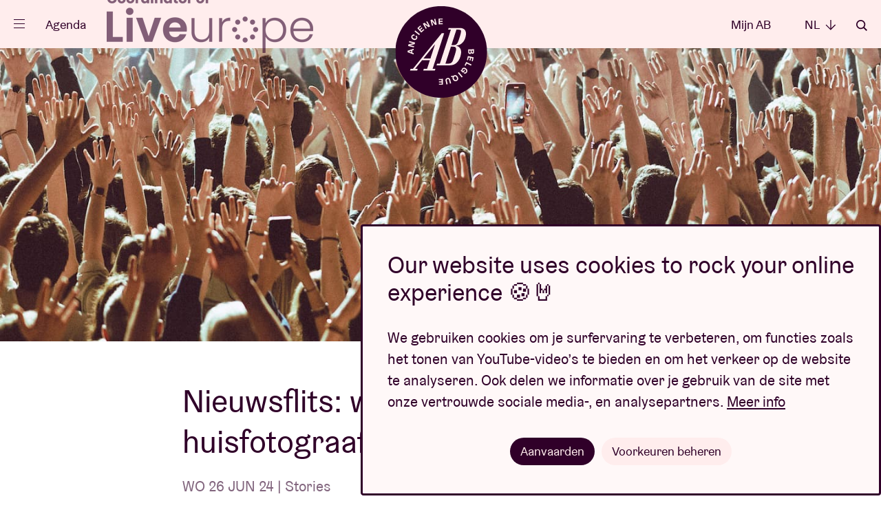

--- FILE ---
content_type: text/html; charset=UTF-8
request_url: https://www.abconcerts.be/nl/nieuws/nieuwsflits-word-jij-de-nieuwe-huisfotograaf-van-ab/a1eQw00000184vVIAQ
body_size: 3626
content:
<!doctype html>
<html lang="nl" data-scroll="0"
       class="-fixed"       lang="nl">

<head prefix="og: http://ogp.me/ns# fb: http://ogp.me/ns#" >
    <meta charset="utf-8">

    
    <script nonce="7FNI5D2mj3TZFPO5ycVaeA==">
        // Define dataLayer and the gtag function.
        window.dataLayer = window.dataLayer || [];
        function gtag(){dataLayer.push(arguments);}

        gtag('consent', 'default', {
            'analytics_storage': 'denied',
            'ad_storage': 'denied',
            'ad_user_data': 'denied',
            'ad_personalization': 'denied',
        });

                (function(w,d,s,l,i){w[l]=w[l]||[];w[l].push({'gtm.start':
                new Date().getTime(),event:'gtm.js'});var f=d.getElementsByTagName(s)[0],
            j=d.createElement(s),dl=l!='dataLayer'?'&l='+l:'';j.async=true;j.src=
            'https://www.googletagmanager.com/gtm.js?id='+i+dl;var n=d.querySelector('[nonce]');
            n&&j.setAttribute('nonce',n.nonce||n.getAttribute('nonce'));f.parentNode.insertBefore(j,f);
        })(window,document,'script','dataLayer','GTM-WHBL3G');
    </script>

    <meta name="description" content="">
    <meta name="keywords"    content="">

        
        <meta content="origin-when-cross-origin" name="referrer">

        <meta name="viewport" content="width=device-width, initial-scale=1.0">

                        
    <title>Nieuwsflits: word jij de nieuwe huisfotograaf van AB? - AB</title>
        <meta property="og:image" content="https://d12xfkzf9kx8ij.cloudfront.net/a0KQw000007T0LZMA0_1240x720.jpg" />
<meta property="og:title" content="Nieuwsflits: word jij de nieuwe huisfotograaf van AB?" />
<meta property="og:url" content="https://www.abconcerts.be/nl/nieuws/nieuwsflits-word-jij-de-nieuwe-huisfotograaf-van-ab/a1eQw00000184vVIAQ" />
<meta property="og:type" content="article" />
<meta property="article:modified_time" content="2024-08-08T15:22:05+02:00" />

        <link rel="canonical" href="https://www.abconcerts.be/nl/nieuws/nieuwsflits-word-jij-de-nieuwe-huisfotograaf-van-ab/a1eQw00000184vVIAQ"/>

        <link rel="alternate" href="https://www.abconcerts.be/en/news/newsflash-will-you-be-abs-new-in-house-photographer/a1eQw00000184vVIAQ" hreflang="en"/>
<link rel="alternate" href="https://www.abconcerts.be/fr/actualites/flash-info-serez-vous-le-la-ou-iel-nouveaunouvelle-photographe-de-lab/a1eQw00000184vVIAQ" hreflang="fr"/>
<link rel="alternate" href="https://www.abconcerts.be/nl/nieuws/nieuwsflits-word-jij-de-nieuwe-huisfotograaf-van-ab/a1eQw00000184vVIAQ" hreflang="nl"/>
    <link rel="apple-touch-icon" sizes="180x180" href="/assets/website/components/favicons/apple-touch-icon.568e9e97.png">
    <link rel="icon" type="image/png" sizes="32x32" href="/assets/website/components/favicons/favicon-32x32.70b17241.png">
    <link rel="icon" type="image/png" sizes="16x16" href="/assets/website/components/favicons/favicon-16x16.4d8aaf8d.png">
    <link rel="manifest" href="/assets/website/components/favicons/site.webmanifest">
    <link rel="mask-icon" href="/assets/website/components/favicons/safari-pinned-tab.e900c275.svg" color="#300029">
    <meta name="msapplication-TileColor" content="#300029">
    <meta name="theme-color" content="#300029">

        <meta name="theme-color" content="#300029">

        <link href="/assets/website/main.0d855d0b.css" rel="stylesheet" media="all">
    <link href="/assets/website/print.a7d840bd.css" rel="stylesheet" media="print">

    </head>
<body class="body ">
        <noscript>
        <div class="no-script"><strong>Schakel javascript in om deze website optimaal te gebruiken.</strong></div>
        <iframe src="https://www.googletagmanager.com/ns.html?id=GTM-WHBL3G" height="0" width="0" class="h-hidden"></iframe>
    </noscript>

        <p class="browser-update">Your browser is <strong>outdated</strong>. <a href="http://browsehappy.com/">Upgrade your browser</a> for better user experience and security</p>

                
    
            <div class="page-nav">
    <div class="site-container">
    <div class="page-nav__header">
        <button type="button" class="page-nav__close icon -cross" data-page-nav-toggle>Sluiten</button>

        <div class="page-nav__language__container">
            <ul class="page-nav__language">
                <li class="-active"><a class="page-nav__language__item" href="#">nl <em
                                class="icon -arrow-down"></em></a></li>

                                    <li class="-hidden"><a
                                class="page-nav__language__item" href="https://www.abconcerts.be/nl/nieuws/nieuwsflits-word-jij-de-nieuwe-huisfotograaf-van-ab/a1eQw00000184vVIAQ">NL <em
                                    class="icon -arrow-down"></em></a></li>
                                    <li ><a
                                class="page-nav__language__item" href="https://www.abconcerts.be/fr/actualites/flash-info-serez-vous-le-la-ou-iel-nouveaunouvelle-photographe-de-lab/a1eQw00000184vVIAQ">FR <em
                                    class="icon -arrow-down"></em></a></li>
                                    <li ><a
                                class="page-nav__language__item" href="https://www.abconcerts.be/en/news/newsflash-will-you-be-abs-new-in-house-photographer/a1eQw00000184vVIAQ">EN <em
                                    class="icon -arrow-down"></em></a></li>
                            </ul>
        </div>

        <a href="/nl/zoeken" class="page-nav__search icon -search">Zoeken</a>
    </div>

    <div class="page-nav__center">
        <ul class="page__nav-list">
                            <li><a class="page__nav-item" href="/nl/agenda">Agenda</a></li>
                            <li><a class="page__nav-item" href="https://www.abconcerts.be/nl/onze-projecten">Projecten</a></li>
                            <li><a class="page__nav-item" href="/nl/nieuws">Nieuws</a></li>
                            <li><a class="page__nav-item" href="https://www.abconcerts.be/nl/bezoekersinfo">Bezoekersinfo</a></li>
                            <li><a class="page__nav-item" href="https://www.abconcerts.be/nl/ab-loves-you">AB ❤ you</a></li>
                    </ul>

        <ul class="page__nav-list -sub">
                            <li><a class="page__nav-item" href="/nl/abtv">ABtv ▷</a></li>
                            <li><a class="page__nav-item" href="https://www.abconcerts.be/nl/pak-uit-met-een-ab-concertcheque">Concertcheque</a></li>
                            <li><a class="page__nav-item" href="https://www.abconcerts.be/nl/business">Business</a></li>
                            <li><a class="page__nav-item" href="https://www.abconcerts.be/nl/technische-productie">Technische productie</a></li>
                            <li><a class="page__nav-item" href="/nl/pers">Pers</a></li>
                            <li><a class="page__nav-item" href="https://www.abconcerts.be/nl/over-ab">Over AB</a></li>
                            <li><a class="page__nav-item" href="https://www.abconcerts.be/nl/contact">Contact</a></li>
                    </ul>
    </div>

    <div class="page-nav__footer">
        <div class="page-nav__socials">
                            <a class="page-nav__social-item icon -instagram" href="https://instagram.com/abconcerts">instagram</a>
                            <a class="page-nav__social-item icon -facebook" href="https://www.facebook.com/AncienneBelgiqueAB/">facebook</a>
                            <a class="page-nav__social-item icon -youtube" href="https://www.youtube.com/anciennebelgique?sub_confirmation=1">youtube</a>
                            <a class="page-nav__social-item icon -spotify" href="https://open.spotify.com/user/1127309941">spotify</a>
                            <a class="page-nav__social-item icon -tiktok" href="https://www.tiktok.com/@abconcerts">tiktok</a>
                    </div>

        <a href="https://www.abconcerts.be/nl/project/liveurope/a1I5J000000VT9UUAW" class="liveurope">
            <img src="/assets/website/components/partners/liveurope.3591794e.png" alt="liveurope" height="30" />
        </a>
    </div>
    </div>
</div>
    
            <form action="/nl/zoeken" method="get"
      class="page-search"
      data-component="pageSearch/page-search" autocomplete="off">
    <div class="site-container">
        <div class="site-container page-search__container" data-page-search-container>
            <span class="page-search__title">Wat zoek je?</span>
            <input type="search" name="q" class="form__field -page-search" placeholder="Zoekterm"
                   data-page-search-input data-autocomplete-uri="/nl/search/autocomplete" autocomplete="off"
                   >
            <button type="submit" class="page-search__button icon -arrow-right">Zoeken</button>
        </div>
        <button type="button" class="page-search__close icon -cross" data-page-search-toggle>Sluiten</button>
    </div>
</form>
    
                <header class="page-header -general">
    <div class="site-container">
        <a href="/nl/" class="logo page-header__logo -bg -general -general">
    <span class="logo__ab">Ancienne Belgique</span>
</a>

        <div class="page-header__left">
            <button class="menu-button" type="button" data-component="menuButton/menu-button" data-page-nav-toggle>
                <span class="menu-button__hamburger">
                    <span class="menu-button__hamburger-inner"></span>
                </span>
            </button>

            <a href="/nl/agenda" class="page-header__link -program">Agenda</a>

            <a href="https://www.abconcerts.be/nl/project/liveurope/a1I5J000000VT9UUAW" class="page-header__liveurope">
                <img src="/assets/website/components/partners/liveurope-purple.ac3b0681.png" alt="liveurope" height="30" />
            </a>
        </div>

        <div class="page-header__right">
                            <a href="/nl/mijn-ab/login" class="page-header__link"
                   data-component="myAB/login">Mijn AB</a>
            
            <ul class="dropdown -language">
                <li class="dropdown__trigger">
                    <span class="page-header__link">nl <em class="icon -arrow-down"></em></span>

                    <ul class="dropdown__panel">
                                                    <li class="-hidden"><a
                                        class="dropdown__link" href="https://www.abconcerts.be/nl/nieuws/nieuwsflits-word-jij-de-nieuwe-huisfotograaf-van-ab/a1eQw00000184vVIAQ">NL</a></li>
                                                    <li ><a
                                        class="dropdown__link" href="https://www.abconcerts.be/fr/actualites/flash-info-serez-vous-le-la-ou-iel-nouveaunouvelle-photographe-de-lab/a1eQw00000184vVIAQ">FR</a></li>
                                                    <li ><a
                                        class="dropdown__link" href="https://www.abconcerts.be/en/news/newsflash-will-you-be-abs-new-in-house-photographer/a1eQw00000184vVIAQ">EN</a></li>
                                            </ul>
                </li>
            </ul>

            <a href="/nl/zoeken" class="page-header__link icon -search"
               data-page-search-toggle>Zoeken</a>
        </div>
    </div>
</header>
    
    <main class="main ">
            <section class="page-detail__header">
        <picture class="page-detail__header__img" >
            <source
                srcset="https://d12xfkzf9kx8ij.cloudfront.net/a0KQw000007T0LZMA0_1440x480.jpg"
                media="(min-width: 568px)"
            />
            <img
                src="https://d12xfkzf9kx8ij.cloudfront.net/a0KQw000007T0LZMA0_700x700.jpg"
                alt="Nieuwsflits: word jij de nieuwe huisfotograaf van AB?"
            />
        </picture>
        <div class="site-container">
            <h1 class="page-detail__header__title">Nieuwsflits: word jij de nieuwe huisfotograaf van AB?</h1>
            <span class="page-detail__header__info">WO 26 JUN 24 | Stories</span>
        </div>
    </section>

    <section class="page-detail__content">
        <article class="page-detail__content__info" data-component="oembed/oembed" data-oembed-request-path="https://www.abconcerts.be/oembed">
                            <div class="row ">
                    <div class="row__sizer">
                        <div class="row__inner">
                            <div class="text ">
            <h3><em>“After my two wonderful years in AB, it’s time to pass the torch to the next young photographer eager to dive headfirst into the experience of capturing the special moments at Belgium’s finest venue. Trust me: this is a life-changing opportunity! </em></h3><p><em>We are searching for a passionate fresh talent beginning the journey in music photography, ready to channel the love for music into captures. You will receive guidance, support and unlimited access to AB’s events, alongside a creative space to develop your personal project, culminating in a final exhibition at the end of the season.” </em><strong>(Daria Miasoedova)</strong></p><p>Dus! Sta jij op scherp om in de voetsporen van Daria Miasoedova, Michelle Geerardyn, Francis Vanhee, Damon De Backer, Tina Herbots, Yaqine Hamzaoui, Karen Vandenberghe (e.a.) te treden?<br/> <br/>Stuur ons dan je motivatiemail met Google Drive link (naam_achternaam_ABhuisfotograaf en check zeker of deze link toegankelijk is voor iedereen) met 5 van je beste (concert)foto’s naar <a href="mailto:info@abconcerts.be" target="_blank">info@abconcerts.be </a>. Deadline is 21 juli. Je mag een antwoord verwachten tegen 30 augustus.<br/> <br/>All the luck!</p>
    </div>
                        </div>
                    </div>
                </div>
                            <div class="row ">
                    <div class="row__sizer">
                        <div class="row__inner">
                            
    <div data-component-observe>
        <template data-consent-loading data-consent-type="iframe" title="Om deze interactieve content te bekijken, moet je cookies aanvaarden. Klik hiervoor op deze boodschap.">
            <div class="video__container" data-component="video/video">
                <button class="video__cover">
                    <img src="https://img.youtube.com/vi/ITKW7fIRTeI/hqdefault.jpg" />
                    <em class="icon -abtv "></em>
                </button>
                <iframe class="video" src="https://www.youtube.com/embed/ITKW7fIRTeI" allow="autoplay"></iframe>
            </div>
        </template>
    </div>
                        </div>
                    </div>
                </div>
                    </article>
    </section>

    
            <section class="content-cards__container -full -purple">
            <div class="site-container splide -content-cards" data-component="contentCard/content-cards">
                <strong class="content-cards__title">Lees ook</strong>

                <div class="splide__arrows content-cards__arrows ">
                    <button class="splide__arrow splide__arrow--prev content-cards__arrow">
                        <em class="icon -arrow-left"></em>
                    </button>
                    <button class="splide__arrow splide__arrow--next content-cards__arrow">
                        <em class="icon -arrow-right"></em>
                    </button>
                </div>

                <div class="splide__track">
                    <ul class="content-card__list splide__list -overview">
                                                    <li class="splide__slide">
                                <a href="/nl/nieuws/foto-expo-after-midnight-tijdens-the-sound-of-the-belgian-underground/a1eQw000004yZ73IAE" class="content-card" title="Foto expo ‘After Midnight’  tijdens The Sound Of The Belgian Underground">
    <div class="content-card__media">
        <div class="content-card__img">
                            <img src="https://d12xfkzf9kx8ij.cloudfront.net/a0KQw00000KiXhVMAV_1240x720.jpg" alt="Foto expo ‘After Midnight’  tijdens The Sound Of The Belgian Underground" />
            
            
                    </div>
                    </div>
    <div class="content-card__info">
        <div>
            <strong class="content-card__title">
                Foto expo ‘After Midnight’  tijdens The Sound Of The Belgian Underground
                            </strong>
                            <p class="content-card__info__extra">
                    WO 21 JAN 26 | Stories
                </p>
                                    
            
            
            
            
            
                    </div>

        
    </div>
</a>
                            </li>
                                                    <li class="splide__slide">
                                <a href="/nl/nieuws/5-dingen-die-je-nog-niet-wist-over-yann-tiersen/a1eQw000004ylD3IAI" class="content-card" title="5 dingen die je nog niet wist over Yann Tiersen">
    <div class="content-card__media">
        <div class="content-card__img">
                            <img src="https://d12xfkzf9kx8ij.cloudfront.net/a0KQw00000KiEN9MAN_1240x720.jpg" alt="5 dingen die je nog niet wist over Yann Tiersen" />
            
            
                    </div>
                    </div>
    <div class="content-card__info">
        <div>
            <strong class="content-card__title">
                5 dingen die je nog niet wist over Yann Tiersen
                            </strong>
                            <p class="content-card__info__extra">
                    WO 21 JAN 26 | Stories
                </p>
                                    
            
            
            
            
            
                    </div>

        
    </div>
</a>
                            </li>
                                                    <li class="splide__slide">
                                <a href="/nl/nieuws/hip-hop-lives-at-ab/a1eQw000004yqJBIAY" class="content-card" title="Hip Hop lives at AB">
    <div class="content-card__media">
        <div class="content-card__img">
                            <img src="https://d12xfkzf9kx8ij.cloudfront.net/a0KQw00000KijCPMAZ_1240x720.jpg" alt="Hip Hop lives at AB" />
            
            
                    </div>
                    </div>
    <div class="content-card__info">
        <div>
            <strong class="content-card__title">
                Hip Hop lives at AB
                            </strong>
                            <p class="content-card__info__extra">
                    WO 21 JAN 26 | Stories
                </p>
                                    
            
            
            
            
            
                    </div>

        
    </div>
</a>
                            </li>
                                            </ul>
                </div>
            </div>
        </section>
    
    <script type="application/ld+json">
        {
            "@context": "https://schema.org",
            "@type": "NewsArticle",
            "inLanguage" : "nl",
            "image": "https://d12xfkzf9kx8ij.cloudfront.net/a0KQw000007T0LZMA0_1440x480.jpg",
            "headline": "Nieuwsflits: word jij de nieuwe huisfotograaf van AB?",
            "articleBody": "&lt;h3&gt;&lt;em&gt;“After my two wonderful years in AB, it’s time to pass the torch to the next young photographer eager to dive headfirst into the experience of capturing the special moments at Belgium’s finest venue. Trust me: this is a life-changing opportunity! &lt;/em&gt;&lt;/h3&gt;&lt;p&gt;&lt;em&gt;We are searching for a passionate fresh talent beginning the journey in music photography, ready to channel the love for music into captures. You will receive guidance, support and unlimited access to AB’s events, alongside a creative space to develop your personal project, culminating in a final exhibition at the end of the season.” &lt;/em&gt;&lt;strong&gt;(Daria Miasoedova)&lt;/strong&gt;&lt;/p&gt;&lt;p&gt;Dus! Sta jij op scherp om in de voetsporen van Daria Miasoedova, Michelle Geerardyn, Francis Vanhee, Damon De Backer, Tina Herbots, Yaqine Hamzaoui, Karen Vandenberghe (e.a.) te treden?&lt;br/&gt; &lt;br/&gt;Stuur ons dan je motivatiemail met Google Drive link (naam_achternaam_ABhuisfotograaf en check zeker of deze link toegankelijk is voor iedereen) met 5 van je beste (concert)foto’s naar &lt;a href=&quot;mailto:info@abconcerts.be&quot; target=&quot;_blank&quot;&gt;info@abconcerts.be &lt;/a&gt;. Deadline is 21 juli. Je mag een antwoord verwachten tegen 30 augustus.&lt;br/&gt; &lt;br/&gt;All the luck!&lt;/p&gt;",
            "url": "https://www.abconcerts.be/nl/nieuws/nieuwsflits-word-jij-de-nieuwe-huisfotograaf-van-ab/a1eQw00000184vVIAQ"
        }
    </script>

    </main>

                <footer class="page-footer">
    <section class="page-footer__social ">
        <div class="site-container">
                            <a class="page-footer__social-item icon -instagram" href="https://instagram.com/abconcerts" target="_blank">instagram</a>
                            <a class="page-footer__social-item icon -facebook" href="https://www.facebook.com/AncienneBelgiqueAB/" target="_blank">facebook</a>
                            <a class="page-footer__social-item icon -youtube" href="https://www.youtube.com/anciennebelgique?sub_confirmation=1" target="_blank">youtube</a>
                            <a class="page-footer__social-item icon -spotify" href="https://open.spotify.com/user/1127309941" target="_blank">spotify</a>
                            <a class="page-footer__social-item icon -tiktok" href="https://www.tiktok.com/@abconcerts" target="_blank">tiktok</a>
                    </div>
    </section>

    <section class="page-footer__top">
        <div class="site-container">

            <a href="/nl/" class="logo -stroke -general ">
    <span class="logo__ab">Ancienne Belgique</span>
</a>

            <div class="page-footer__nav">
                <span class="page-footer__nav-title">Ga snel naar</span>
                <ul class="page-footer__nav-list">
                                            <li><a class="page-footer__nav-item" href="/nl/agenda">Agenda</a></li>
                                            <li><a class="page-footer__nav-item" href="/nl/nieuws">Nieuws</a></li>
                                            <li><a class="page-footer__nav-item" href="https://www.abconcerts.be/nl/bezoekersinfo/ticketinfo">Ticketinfo</a></li>
                                            <li><a class="page-footer__nav-item" href="/nl/faq">Vraag &amp; Antwoord</a></li>
                                            <li><a class="page-footer__nav-item" href="https://www.abconcerts.be/nl/business">Business</a></li>
                                            <li><a class="page-footer__nav-item" href="/nl/pers">Pers</a></li>
                                            <li><a class="page-footer__nav-item" href="https://www.abconcerts.be/nl/technische-productie">Technische productie</a></li>
                                            <li><a class="page-footer__nav-item" href="https://www.abconcerts.be/nl/contact">Contact</a></li>
                                    </ul>
            </div>

            <form action="/nl/newsletter/subscribe" class="page-footer__newsletter" id="newsletter_footer" data-component="form/form" method="post" data-lang="nl" autocomplete="off">
                Maak je inbox muzikaler en schrijf je in voor de nieuwsbrief:

                <div class="page-footer__newsletter__input form__entry">
                    <input type="hidden" name="footer" value="1" />
                    <input type="email" name="email" class="form__field -newsletter" required placeholder="ab@loves.you" autocomplete="off">

                    <div class="form__entry -checkbox">
                        <input
                            class="form__checkbox"
                            type="checkbox"
                            id="footer_consent"
                            name="consent"
                            required
                        >
                        <label class="form__label -checkbox" for="footer_consent">Ik stem ermee in dat AB mijn e-mailadres verwerkt, zoals omschreven in haar <a href="/nl/privacybeleid" target="_blank">privacybeleid</a>, om mij nieuwsbrieven te versturen.</label>
                    </div>

                    <button type="submit" class="page-footer__newsletter__button icon -arrow-right">Inschrijven</button>
                </div>
                            </form>

        </div>
    </section>

    <section class="page-footer__partners">
        <div class="site-container">
            <ul class="partners-list">
            <li>
            <a class="partners-item" href="https://www.belgiantrain.be/" target="_blank" rel="nofollow noopener">
                <img src="/assets/website/components/partners/nmbs.7fd5e478.svg" alt="NMBS"  />
            </a>
        </li>
            <li>
            <a class="partners-item" href="https://www.belfiusjong.be/" target="_blank" rel="nofollow noopener">
                <img src="/assets/website/components/partners/belfius.1423efe0.svg" alt="Belfius"  />
            </a>
        </li>
            <li>
            <a class="partners-item" href="https://www.nationale-loterij.be/nl" target="_blank" rel="nofollow noopener">
                <img src="/assets/website/components/partners/lotto.8071c630.svg" alt="Lotto"  />
            </a>
        </li>
            <li>
            <a class="partners-item" href="https://super8.be/" target="_blank" rel="nofollow noopener">
                <img src="/assets/website/components/partners/super8.bf4809d5.svg" alt="Super 8"  />
            </a>
        </li>
            <li>
            <a class="partners-item" href="https://nl.coca-cola.be/" target="_blank" rel="nofollow noopener">
                <img src="/assets/website/components/partners/coca-cola.2f087b5b.svg" alt="Coca-cola"  />
            </a>
        </li>
            <li>
            <a class="partners-item" href="https://www.proximus.be/nl" target="_blank" rel="nofollow noopener">
                <img src="/assets/website/components/partners/proximus.e8491a2c.svg" alt="Proximus"  />
            </a>
        </li>
            <li>
            <a class="partners-item" href="https://www.stib-mivb.be/article.html?l=nl&amp;_guid=30fa3e16-098e-3410-a38a-c8fdc3647d64" target="_blank" rel="nofollow noopener">
                <img src="/assets/website/components/partners/mivb.b896fdf6.svg" alt="MIVB/STIB"  />
            </a>
        </li>
            <li>
            <a class="partners-item" href="https://www.humo.be/" target="_blank" rel="nofollow noopener">
                <img src="/assets/website/components/partners/humo.6cc94c19.svg" alt="Humo"  />
            </a>
        </li>
            <li>
            <a class="partners-item" href="https://www.brussel.be/" target="_blank" rel="nofollow noopener">
                <img src="/assets/website/components/partners/bxl.624cf33e.svg" alt="Brussel"  />
            </a>
        </li>
            <li>
            <a class="partners-item" href="https://www.stubru.be/" target="_blank" rel="nofollow noopener">
                <img src="/assets/website/components/partners/stubru.b419b9cf.svg" alt="StuBru"  />
            </a>
        </li>
            <li>
            <a class="partners-item" href="https://www.lesoir.be/" target="_blank" rel="nofollow noopener">
                <img src="/assets/website/components/partners/lesoir.154b72c5.svg" alt="Le Soir"  />
            </a>
        </li>
            <li>
            <a class="partners-item" href="https://www.standaard.be/" target="_blank" rel="nofollow noopener">
                <img src="/assets/website/components/partners/destandaard.a13759e7.svg" alt="De Standaard"  />
            </a>
        </li>
            <li>
            <a class="partners-item" href="https://www.bruzz.be/" target="_blank" rel="nofollow noopener">
                <img src="/assets/website/components/partners/bruzz.dada120c.svg" alt="Bruzz" height="18" />
            </a>
        </li>
            <li>
            <a class="partners-item" href="https://www.levif.be/" target="_blank" rel="nofollow noopener">
                <img src="/assets/website/components/partners/levif.caa49dc8.svg" alt="Le Vif" height="18" />
            </a>
        </li>
            <li>
            <a class="partners-item" href="https://www.vlaanderen.be/" target="_blank" rel="nofollow noopener">
                <img src="/assets/website/components/partners/vlaanderen.51dc2dbc.svg" alt="Vlaanderen"  />
            </a>
        </li>
            <li>
            <a class="partners-item" href="https://www.radio1.be/" target="_blank" rel="nofollow noopener">
                <img src="/assets/website/components/partners/radio1.031c3ed7.svg" alt="Radio 1"  />
            </a>
        </li>
            <li>
            <a class="partners-item" href="https://www.vgc.be/" target="_blank" rel="nofollow noopener">
                <img src="/assets/website/components/partners/vgc.b7b4184d.svg" alt="Vlaamse gemeenschapscommissie"  />
            </a>
        </li>
            <li>
            <a class="partners-item" href="https://ec.europa.eu/info/index_nl" target="_blank" rel="nofollow noopener">
                <img src="/assets/website/components/partners/creative-europe.aff93d04.png" alt="Creative Europe"  />
            </a>
        </li>
            <li>
            <a class="partners-item" href="https://volta.brussels/" target="_blank" rel="nofollow noopener">
                <img src="/assets/website/components/partners/volta.7c5dcb93.svg" alt="VOLTA" height="23" />
            </a>
        </li>
            <li>
            <a class="partners-item" href="https://www.rtbf.be/tipik" target="_blank" rel="nofollow noopener">
                <img src="/assets/website/components/partners/tipik.50d233eb.svg" alt="TIP!K" height="23" />
            </a>
        </li>
            <li>
            <a class="partners-item" href="https://www.rtbf.be/tarmac" target="_blank" rel="nofollow noopener">
                <img src="/assets/website/components/partners/tarmac.8a121329.svg" alt="Tarmac" height="23" />
            </a>
        </li>
            <li>
            <a class="partners-item" href="https://www.rtbf.be/classic21" target="_blank" rel="nofollow noopener">
                <img src="/assets/website/components/partners/classic21.f5e950a1.svg" alt="Classic 21" height="23" />
            </a>
        </li>
            <li>
            <a class="partners-item" href="https://www.visit.brussels/" target="_blank" rel="nofollow noopener">
                <img src="/assets/website/components/partners/visit-brussels.d7fe8fce.svg" alt="Visit Brussels" height="32" />
            </a>
        </li>
            <li>
            <a class="partners-item" href="https://www.boltenergie.be" target="_blank" rel="nofollow noopener">
                <img src="/assets/website/components/partners/bolt.2d777861.svg" alt="Bolt" height="23" />
            </a>
        </li>
    </ul>
        </div>
    </section>

    <section class="page-footer__credits">
        <div class="site-container">
            <ul class="page-footer__credits__list">
                                                            <li><a class="page-footer__credits-item" href="https://www.abconcerts.be/nl/privacybeleid">Privacybeleid</a></li>
                                            <li><a class="page-footer__credits-item" href="https://www.abconcerts.be/nl/cookiebeleid">Cookiebeleid</a></li>
                                            <li><a class="page-footer__credits-item" href="https://www.abconcerts.be/nl/verkoopsvoorwaarden">Verkoopsvoorwaarden</a></li>
                                                    <li><a class="page-footer__credits-item" href="https://verveagency.com" target="_blank">Design door <img src="/assets/website/components/partners/verve.5e584450.svg" alt="Verve" height="15" /></a></li>
                <li><a class="page-footer__credits-item -inventis" href="https://www.inventis.be" target="_blank">Website door <img src="/assets/website/components/partners/inventis.26988522.svg" alt="Inventis" height="15" /></a></li>
            </ul>
        </div>
    </section>
</footer>
    

                    <dialog class="cookie-consent" data-component="cookieConsent/cookie-consent">
        <article class="cookie-consent__inner">
            <header class="cookie-consent__header">
                <h1 class="cookie-consent__title">Our website uses cookies to rock your online experience 🍪🤘</h1>
            </header>

            <p>We gebruiken cookies om je surfervaring te verbeteren, om functies zoals het tonen van YouTube-video’s te bieden en om het verkeer op de website te analyseren. Ook delen we informatie over je gebruik van de site met onze vertrouwde sociale media-, en analysepartners. 
<a href="/nl/cookiebeleid">Meer info</a></p>

            <form method="dialog" class="cookie-consent__form" id="cookie-constent-dialog">
                <section class="cookie-consent__options" id="cookie-consent-options" hidden>
                    <div class="form__entry -checkbox">
                        <input
                            class="form__checkbox"
                            type="checkbox"
                            id="categories_functional"
                            name="categories_default"
                            value="functional"
                            checked
                            disabled
                        >
                        <label class="form__label -checkbox" for="categories_functional">Functionele cookies</label>
                        <span class="cookie-consent__option-description">Deze cookies zijn nodig voor het juist functioneren van de website. Je kan deze niet weigeren.</span>
                    </div>

                    <div class="form__entry -checkbox">
                        <input
                            class="form__checkbox"
                            type="checkbox"
                            id="categories_analytics"
                            name="categories[]"
                            value="analytics"
                        >
                        <label class="form__label -checkbox" for="categories_analytics">Analytische cookies</label>
                        <span class="cookie-consent__option-description">Deze website analyseert het gebruik ervan, zodat we functionaliteit daarop kunnen aanpassen en verbeteren. De gegevens zijn volledig anoniem.</span>
                    </div>

                    <div class="form__entry -checkbox">
                        <input
                            class="form__checkbox"
                            type="checkbox"
                            id="categories_marketing"
                            name="categories[]"
                            value="marketing"
                        >
                        <label class="form__label -checkbox" for="categories_marketing">Marketing cookies</label>
                        <span class="cookie-consent__option-description">Deze website maakt gebruik van externe functionaliteit om content en advertenties op jouw profiel af te stemmen.</span>
                    </div>

                    <div class="cookie-consent__buttons -options">
                        <button value="save_options" class="button">Voorkeuren opslaan</button>
                    </div>
                </section>

                <div class="cookie-consent__buttons -general">
                    <button value="yes" class="button">Aanvaarden</button>
                    <button class="button -general cookie-consent__options-toggle" aria-expanded="false" aria-controls="cookie-consent-options">Voorkeuren beheren</button>
                </div>
            </form>
        </article>
    </dialog>
    
                            <div class="myab-popup">
                <div class="myab__box">
    <strong class="myab__box__title">Inloggen</strong>

    <form action="/nl/mijn-ab/login/controle" method="post" class="form" data-component="form/form" data-lang="nl">

        
        <div class="form__entry">
            <input
                class="form__field -text"
                type="email"
                id="username"
                name="_username"
                required
                autocomplete="email"
                value=""
                data-component="form/hasValue"
            >
            <label class="form__label -placeholder-label" for="username">E-mail</label>
        </div>

        <div class="form__entry">
            <input
                class="form__field -password"
                type="password"
                id="password"
                name="_password"
                required
                data-component="form/hasValue"
                data-validation="false"
            >
            <label class="form__label -placeholder-label" for="password">Wachtwoord</label>
        </div>

        <div class="form__actions">
            <button type="submit" class="button -full">Inloggen</button>
            <a class="form__link"
               href="/nl/mijn-ab/wachtwoord-vergeten">Wachtwoord vergeten?</a>
            <div class="form__actions__spacer">of</div>
            <a href="/nl/connect/facebook"
               class="button -full -outline">Inloggen met Facebook</a>
            <a href="/nl/connect/google"
               class="button -full -outline">Inloggen met Google</a>
            <a href="/nl/connect/apple"
               class="button -full -outline">Inloggen met Apple</a>
            <div class="form__actions__spacer -line">
                <a class="form__link" href="/nl/mijn-ab/registreer">Nog geen account?</a>
            </div>
        </div>
    </form>
</div>
            </div>
            
    <script type="application/ld+json">
        {
            "@context": "https://schema.org",
            "@type": "WebSite",
            "url": "https://www.abconcerts.be/nl/"
        }
    </script>

    <script type="application/ld+json">
        {
            "@context": "https://schema.org",
            "@type": "Organization",
            "url": "https://www.abconcerts.be/nl/",
            "name": "Ancienne Belgique"
        }
    </script>

    <script src="/assets/website/runtime.6322e560.js" nonce="7FNI5D2mj3TZFPO5ycVaeA=="></script>
    <script src="/assets/website/components/componentLoader/document-component-loader.dadf0bae.js" nonce="7FNI5D2mj3TZFPO5ycVaeA=="></script>

    </body>
</html>


--- FILE ---
content_type: text/css
request_url: https://www.abconcerts.be/assets/website/7064.d2fb9c54.css
body_size: 100
content:
.oEmbedMedia{display:block;height:auto;margin:0 auto 2rem;position:relative;width:100%}.oEmbedMedia[data-type=video]{height:0;padding-bottom:56.25%}.oEmbedMedia[data-type=video] iframe{display:block;height:100%;left:0;position:absolute;top:0;width:100%}
/*# sourceMappingURL=7064.d2fb9c54.css.map*/

--- FILE ---
content_type: image/svg+xml
request_url: https://www.abconcerts.be/assets/website/components/images/general.117e2787.svg
body_size: 11436
content:
<svg viewBox="0 0 5000 5000" xmlns="http://www.w3.org/2000/svg"><g fill="#3a101b"><path d="m2500 2815.2c-173.8 0-315.2-141.4-315.2-315.2s141.4-315.2 315.2-315.2 315.2 141.4 315.2 315.2-141.4 315.2-315.2 315.2zm0-608c-161.48 0-292.85 131.37-292.85 292.85s131.37 292.85 292.85 292.85 292.85-131.37 292.85-292.85-131.37-292.9-292.85-292.9z"/><path d="m2500 2864.85c-201.18 0-364.85-163.67-364.85-364.85s163.67-364.85 364.85-364.85 364.85 163.67 364.85 364.85-163.67 364.85-364.85 364.85zm0-707.36c-188.86 0-342.51 153.65-342.51 342.51s153.65 342.51 342.51 342.51 342.51-153.65 342.51-342.51-153.65-342.51-342.51-342.51z"/><path d="m2500 2914.51c-110.72 0-214.81-43.12-293.1-121.41s-121.41-182.38-121.41-293.1 43.12-214.81 121.41-293.1 182.38-121.41 293.1-121.41 214.81 43.12 293.1 121.41 121.41 182.38 121.41 293.1-43.12 214.81-121.41 293.1-182.38 121.41-293.1 121.41zm0-806.67c-216.24 0-392.16 175.92-392.16 392.16s175.92 392.16 392.16 392.16 392.16-175.92 392.16-392.16-175.92-392.16-392.16-392.16z"/><path d="m2500 2964.16c-124 0-240.55-48.28-328.21-135.95s-136-204.23-136-328.21 48.28-240.54 136-328.21 204.23-136 328.21-136 240.54 48.28 328.21 136 135.95 204.21 135.95 328.21-48.28 240.54-135.95 328.21-204.21 135.95-328.21 135.95zm0-906c-118 0-229 46-312.41 129.41s-129.41 194.43-129.41 312.43 46 229 129.41 312.41 194.41 129.41 312.41 129.41 229-46 312.41-129.41 129.41-194.41 129.41-312.41-46-229-129.41-312.41-194.41-129.41-312.41-129.41z"/><path d="m2500 3013.82c-137.25 0-266.28-53.45-363.32-150.49s-150.5-226.08-150.5-363.33 53.45-266.28 150.5-363.32 226.07-150.5 363.32-150.5 266.28 53.45 363.32 150.5 150.5 226.08 150.5 363.32-53.45 266.28-150.5 363.33-226.07 150.49-363.32 150.49zm0-1005.29c-131.28 0-254.7 51.12-347.52 144s-144 216.24-144 347.52 51.12 254.7 144 347.52 216.24 143.95 347.52 143.95 254.7-51.12 347.52-143.95 143.95-216.24 143.95-347.52-51.12-254.69-143.95-347.52-216.24-144-347.52-144z"/><path d="m2500 3063.47c-150.51 0-292-58.61-398.44-165s-165-247.93-165-398.44 58.61-292 165-398.43 247.93-165 398.44-165 292 58.61 398.44 165 165 247.92 165 398.43-58.61 292-165 398.44-247.93 165-398.44 165zm0-1104.6c-144.54 0-280.43 56.29-382.63 158.5s-158.5 238.09-158.5 382.63 56.29 280.43 158.5 382.63 238.09 158.5 382.63 158.5 280.43-56.29 382.63-158.5 158.5-238.09 158.5-382.63-56.29-280.43-158.5-382.63-238.09-158.5-382.63-158.5z"/><path d="m2500 3113.13c-163.77 0-317.74-63.78-433.55-179.58s-179.58-269.78-179.58-433.55 63.78-317.74 179.58-433.55 269.78-179.58 433.55-179.58 317.74 63.78 433.55 179.58 179.58 269.78 179.58 433.55-63.78 317.74-179.58 433.55-269.78 179.58-433.55 179.58zm0-1203.91c-157.8 0-306.16 61.45-417.75 173s-173 259.94-173 417.74 61.45 306.16 173 417.75 259.95 173 417.75 173 306.16-61.45 417.74-173 173-259.95 173-417.75-61.45-306.16-173-417.74-259.94-173-417.74-173z"/><path d="m2500 3162.78a660.77 660.77 0 1 1 258-52.09 658.55 658.55 0 0 1 -258 52.09zm0-1303.21c-171.07 0-331.89 66.61-452.86 187.57s-187.57 281.79-187.57 452.86 66.61 331.89 187.57 452.86 281.79 187.58 452.86 187.58 331.89-66.62 452.86-187.58 187.57-281.79 187.57-452.86-66.61-331.89-187.57-452.86-281.79-187.57-452.86-187.57z"/><path d="m2500 3212.44a710.2 710.2 0 1 1 277.32-56 708.07 708.07 0 0 1 -277.32 56zm0-1402.53a688 688 0 1 0 268.61 54.23 685.6 685.6 0 0 0 -268.61-54.23z"/><path d="m2500 3262.09a759.73 759.73 0 1 1 296.64-59.89 757.33 757.33 0 0 1 -296.64 59.89zm0-1501.83a737.33 737.33 0 1 0 287.94 58.12 735.11 735.11 0 0 0 -287.94-58.12z"/><path d="m2500 3311.75a809.27 809.27 0 1 1 316-63.8 806.69 806.69 0 0 1 -316 63.8zm0-1601.15a786.87 786.87 0 1 0 307.27 62 784.5 784.5 0 0 0 -307.27-62z"/><path d="m2500 3361.4a858.74 858.74 0 1 1 335.3-67.7 856.07 856.07 0 0 1 -335.3 67.7zm0-1700.4a840 840 0 0 0 -773.12 512.46c-43.75 103.38-65.88 213.26-65.88 326.54s22.18 223.16 65.93 326.59a838.32 838.32 0 0 0 773.07 512.46c113.28 0 223.16-22.18 326.59-65.93a842 842 0 0 0 446.53-446.53c43.75-103.43 65.93-213.31 65.93-326.59s-22.18-223.16-65.93-326.59a842 842 0 0 0 -446.53-446.53c-103.43-43.75-213.31-65.88-326.59-65.88z"/><path d="m2500 3411.06c-123 0-242.3-24.09-354.63-71.61a914.24 914.24 0 0 1 -484.82-484.82c-47.55-112.33-71.55-231.63-71.55-354.63s24.08-242.3 71.6-354.63a914.24 914.24 0 0 1 484.82-484.82c112.28-47.55 231.58-71.55 354.58-71.55s242.3 24.09 354.63 71.6a914.24 914.24 0 0 1 484.82 484.82c47.52 112.33 71.6 231.64 71.6 354.63s-24.08 242.3-71.6 354.63a914.24 914.24 0 0 1 -484.82 484.82c-112.33 47.5-231.63 71.56-354.63 71.56zm0-1799.77c-120 0-236.36 23.5-345.92 69.84a891.86 891.86 0 0 0 -472.95 472.95c-46.34 109.56-69.84 225.94-69.84 345.92s23.5 236.37 69.84 345.92a891.86 891.86 0 0 0 472.95 472.95c109.56 46.34 225.94 69.84 345.92 69.84s236.36-23.5 345.92-69.84a891.86 891.86 0 0 0 472.95-472.95c46.34-109.55 69.84-225.94 69.84-345.92s-23.5-236.36-69.84-345.92a891.86 891.86 0 0 0 -472.95-472.95c-109.56-46.34-225.92-69.84-345.92-69.84z"/><path d="m2500 3460.71c-129.69 0-255.51-25.4-373.95-75.5a964.17 964.17 0 0 1 -511.26-511.21c-50.1-118.45-75.5-244.27-75.5-374s25.4-255.51 75.5-373.95a964.14 964.14 0 0 1 511.26-511.26c118.44-50.1 244.26-75.5 373.95-75.5s255.51 25.4 373.95 75.5a964.14 964.14 0 0 1 511.26 511.26c50.1 118.44 75.5 244.26 75.5 373.95s-25.4 255.51-75.5 374a964.17 964.17 0 0 1 -511.21 511.21c-118.49 50.1-244.31 75.5-374 75.5zm0-1899.07c-126.68 0-249.57 24.81-365.25 73.73a941.82 941.82 0 0 0 -499.38 499.38c-48.92 115.68-73.73 238.57-73.73 365.25s24.81 249.57 73.73 365.25a941.82 941.82 0 0 0 499.38 499.38c115.68 48.92 238.57 73.73 365.25 73.73s249.57-24.81 365.25-73.73a941.82 941.82 0 0 0 499.38-499.38c48.92-115.68 73.73-238.57 73.73-365.25s-24.81-249.57-73.73-365.25a941.82 941.82 0 0 0 -499.38-499.38c-115.68-48.92-238.57-73.73-365.25-73.73z"/><path d="m2500 3510.36c-136.39 0-268.71-26.71-393.28-79.4a1013.88 1013.88 0 0 1 -537.72-537.68c-52.69-124.57-79.4-256.89-79.4-393.28s26.71-268.71 79.4-393.28a1014 1014 0 0 1 537.72-537.72c124.57-52.69 256.89-79.4 393.28-79.4s268.71 26.71 393.28 79.4a1014 1014 0 0 1 537.72 537.72c52.69 124.57 79.4 256.89 79.4 393.28s-26.71 268.71-79.4 393.28a1013.88 1013.88 0 0 1 -537.72 537.72c-124.57 52.65-256.89 79.36-393.28 79.36zm0-1998.36c-133.39 0-262.78 26.12-384.58 77.64a991.65 991.65 0 0 0 -525.8 525.8c-51.51 121.78-77.62 251.17-77.62 384.56s26.13 262.78 77.64 384.58a991.65 991.65 0 0 0 525.8 525.8c121.78 51.52 251.17 77.62 384.56 77.62s262.78-26.12 384.58-77.64a991.65 991.65 0 0 0 525.8-525.8c51.51-121.8 77.64-251.19 77.64-384.58s-26.13-262.78-77.64-384.58a991.65 991.65 0 0 0 -525.8-525.8c-121.8-51.5-251.19-77.6-384.58-77.6z"/><path d="m2500 3560c-143.1 0-281.92-28-412.61-83.31a1063.62 1063.62 0 0 1 -564.1-564.1c-55.29-130.67-83.29-269.49-83.29-412.59s28-281.92 83.31-412.61a1063.62 1063.62 0 0 1 564.1-564.1c130.67-55.29 269.49-83.29 412.59-83.29s281.92 28 412.61 83.31a1063.62 1063.62 0 0 1 564.1 564.1c55.29 130.67 83.29 269.49 83.29 412.59s-28 281.92-83.31 412.61a1063.62 1063.62 0 0 1 -564.1 564.1c-130.67 55.29-269.49 83.29-412.59 83.29zm0-2097.69c-140.09 0-276 27.43-403.9 81.54a1041.42 1041.42 0 0 0 -552.23 552.23c-54.11 127.92-81.54 263.81-81.54 403.9s27.43 276 81.54 403.91a1041.36 1041.36 0 0 0 552.23 552.22c127.92 54.11 263.81 81.54 403.9 81.54s276-27.43 403.9-81.54a1041.36 1041.36 0 0 0 552.23-552.22c54.11-127.93 81.54-263.82 81.54-403.91s-27.43-276-81.54-403.9a1041.42 1041.42 0 0 0 -552.23-552.23c-127.9-54.09-263.81-81.52-403.9-81.52z"/><path d="m2500 3609.67c-149.8 0-295.12-29.34-431.94-87.2a1113.52 1113.52 0 0 1 -590.52-590.53c-57.87-136.81-87.21-282.14-87.21-431.94s29.34-295.12 87.21-431.94a1113.45 1113.45 0 0 1 590.52-590.52c136.82-57.87 282.14-87.21 431.94-87.21s295.12 29.34 431.94 87.21a1113.45 1113.45 0 0 1 590.52 590.52c57.87 136.82 87.21 282.14 87.21 431.94s-29.34 295.13-87.21 431.94a1113.52 1113.52 0 0 1 -590.52 590.53c-136.82 57.86-282.14 87.2-431.94 87.2zm0-2197c-146.79 0-289.19 28.75-423.23 85.45a1091.16 1091.16 0 0 0 -578.65 578.65c-56.7 134-85.45 276.44-85.45 423.23s28.75 289.19 85.45 423.23a1091.07 1091.07 0 0 0 578.65 578.65c134 56.7 276.44 85.45 423.23 85.45s289.19-28.75 423.23-85.45a1091.07 1091.07 0 0 0 578.65-578.65c56.7-134 85.45-276.44 85.45-423.23s-28.75-289.19-85.45-423.23a1091.16 1091.16 0 0 0 -578.65-578.65c-134.04-56.7-276.44-85.45-423.23-85.45z"/><path d="m2500 3659.33c-156.5 0-308.33-30.66-451.27-91.11a1163.41 1163.41 0 0 1 -616.95-616.95c-60.45-142.94-91.11-294.77-91.11-451.27s30.66-308.33 91.11-451.27a1163.41 1163.41 0 0 1 617-616.95c142.94-60.45 294.77-91.11 451.27-91.11s308.33 30.66 451.27 91.11a1163.41 1163.41 0 0 1 616.95 617c60.45 142.94 91.11 294.77 91.11 451.27s-30.66 308.33-91.11 451.27a1163.41 1163.41 0 0 1 -616.95 616.95c-142.99 60.4-294.82 91.06-451.32 91.06zm0-2296.33c-153.5 0-302.4 30.06-442.56 89.34a1141 1141 0 0 0 -605.07 605.08c-59.29 140.19-89.37 289.08-89.37 442.58s30.06 302.4 89.35 442.56a1141 1141 0 0 0 605.07 605.08c140.18 59.28 289.08 89.36 442.58 89.36s302.4-30.06 442.56-89.34a1141 1141 0 0 0 605.07-605.08c59.29-140.18 89.37-289.08 89.37-442.58s-30.06-302.39-89.35-442.56a1141 1141 0 0 0 -605.07-605.08c-140.18-59.28-289.08-89.36-442.58-89.36z"/><path d="m2500 3709c-163.21 0-321.54-32-470.59-95a1213.19 1213.19 0 0 1 -643.41-643.41c-63-149.05-95-307.38-95-470.59s32-321.54 95-470.59a1213.19 1213.19 0 0 1 643.41-643.41c149-63 307.38-95 470.59-95s321.54 32 470.59 95a1213.19 1213.19 0 0 1 643.41 643.41c63 149 95 307.38 95 470.59s-32 321.54-95 470.59a1213.19 1213.19 0 0 1 -643.41 643.41c-149.05 63-307.38 95-470.59 95zm0-2395.61c-160.2 0-315.6 31.37-461.89 93.24a1190.86 1190.86 0 0 0 -631.5 631.5c-61.87 146.29-93.24 301.69-93.24 461.89s31.37 315.6 93.24 461.89a1190.86 1190.86 0 0 0 631.5 631.5c146.29 61.87 301.69 93.25 461.89 93.25s315.6-31.38 461.89-93.25a1190.86 1190.86 0 0 0 631.5-631.5c61.87-146.29 93.24-301.69 93.24-461.89s-31.37-315.6-93.24-461.89a1190.86 1190.86 0 0 0 -631.5-631.5c-146.29-61.89-301.69-93.26-461.89-93.26z"/><path d="m2500 3758.64c-169.91 0-334.74-33.28-489.92-98.92a1263 1263 0 0 1 -669.8-669.8c-65.64-155.18-98.92-320-98.92-489.92s33.28-334.74 98.92-489.92a1263 1263 0 0 1 669.8-669.8c155.18-65.64 320-98.92 489.92-98.92s334.74 33.28 489.92 98.92a1263 1263 0 0 1 669.8 669.8c65.64 155.18 98.92 320 98.92 489.92s-33.28 334.74-98.92 489.92a1263 1263 0 0 1 -669.8 669.8c-155.18 65.64-320.01 98.92-489.92 98.92zm0-2494.93c-166.9 0-328.81 32.69-481.22 97.15a1240.69 1240.69 0 0 0 -657.92 657.92c-64.46 152.41-97.15 314.32-97.15 481.22s32.69 328.81 97.15 481.22a1240.69 1240.69 0 0 0 657.92 657.92c152.41 64.46 314.32 97.15 481.22 97.15s328.81-32.69 481.22-97.15a1240.69 1240.69 0 0 0 657.92-657.92c64.46-152.41 97.15-314.32 97.15-481.22s-32.69-328.81-97.15-481.22a1240.69 1240.69 0 0 0 -657.92-657.92c-152.41-64.46-314.32-97.15-481.22-97.15z"/><path d="m2500 3808.29c-176.61 0-347.95-34.59-509.25-102.82a1312.85 1312.85 0 0 1 -696.22-696.22c-68.23-161.25-102.82-332.64-102.82-509.25s34.59-347.95 102.82-509.25a1312.85 1312.85 0 0 1 696.22-696.22c161.3-68.23 332.64-102.82 509.25-102.82s347.95 34.59 509.25 102.82a1312.85 1312.85 0 0 1 696.22 696.22c68.23 161.3 102.82 332.64 102.82 509.25s-34.59 348-102.82 509.25a1312.85 1312.85 0 0 1 -696.22 696.22c-161.25 68.23-332.64 102.82-509.25 102.82zm0-2594.23c-173.61 0-342 34-500.54 101a1290.47 1290.47 0 0 0 -684.35 684.35c-67 158.53-101 326.93-101 500.54s34 342 101 500.54a1290.47 1290.47 0 0 0 684.35 684.35c158.54 67.16 326.93 101.1 500.54 101.1s342-34 500.54-101.05a1290.47 1290.47 0 0 0 684.35-684.35c67.05-158.53 101.05-326.93 101.05-500.54s-34-342-101.05-500.54a1290.47 1290.47 0 0 0 -684.35-684.35c-158.54-67.06-326.93-101.05-500.54-101.05z"/><path d="m2500 3858c-183.32 0-361.16-35.91-528.58-106.72a1362.8 1362.8 0 0 1 -722.65-722.65c-70.77-167.47-106.71-345.31-106.71-528.63s35.9-361.15 106.71-528.58a1362.8 1362.8 0 0 1 722.65-722.65c167.42-70.81 345.26-106.72 528.58-106.72s361.16 35.91 528.58 106.72a1362.8 1362.8 0 0 1 722.65 722.65c70.81 167.43 106.71 345.26 106.71 528.58s-35.9 361.16-106.71 528.58a1362.8 1362.8 0 0 1 -722.65 722.65c-167.42 70.77-345.26 106.77-528.58 106.77zm0-2693.55c-180.31 0-355.22 35.31-519.87 105a1340.3 1340.3 0 0 0 -710.77 710.77c-69.65 164.65-105 339.56-105 519.87s35.31 355.22 105 519.87a1340.36 1340.36 0 0 0 710.77 710.78c164.65 69.64 339.56 104.95 519.87 104.95s355.22-35.31 519.87-104.95a1340.36 1340.36 0 0 0 710.77-710.78c69.65-164.65 105-339.56 105-519.87s-35.31-355.22-105-519.87a1340.3 1340.3 0 0 0 -710.77-710.77c-164.65-69.74-339.56-105.05-519.87-105.05z"/><path d="m2500 3907.6c-190 0-374.36-37.22-547.91-110.62-167.61-70.9-318.15-172.39-447.41-301.66s-230.76-279.8-301.66-447.41c-73.4-173.55-110.62-357.91-110.62-547.91s37.22-374.36 110.62-547.9c70.9-167.62 172.39-318.16 301.66-447.42s279.8-230.76 447.41-301.66c173.55-73.4 357.91-110.62 547.91-110.62s374.36 37.22 547.91 110.62c167.61 70.9 318.15 172.39 447.41 301.66s230.76 279.8 301.66 447.42c73.4 173.54 110.62 357.88 110.62 547.9s-37.22 374.36-110.62 547.91c-70.9 167.61-172.39 318.15-301.66 447.41s-279.8 230.76-447.41 301.66c-173.55 73.4-357.91 110.62-547.91 110.62zm0-2792.85c-187 0-368.43 36.62-539.2 108.85-165 69.77-313.1 169.66-440.32 296.88s-227.11 275.37-296.88 440.32c-72.23 170.77-108.85 352.19-108.85 539.2s36.62 368.43 108.85 539.2c69.77 165 169.66 313.1 296.88 440.32s275.37 227.11 440.32 296.88c170.77 72.23 352.19 108.85 539.2 108.85s368.43-36.62 539.2-108.85c165-69.77 313.1-169.65 440.32-296.88s227.11-275.37 296.88-440.32c72.23-170.77 108.85-352.19 108.85-539.2s-36.62-368.43-108.85-539.2c-69.77-165-169.66-313.1-296.88-440.32s-275.37-227.11-440.32-296.88c-170.77-72.23-352.2-108.85-539.2-108.85z"/><path d="m2500 3957.25c-196.72 0-387.57-38.53-567.23-114.52-173.53-73.39-329.38-178.47-463.2-312.3s-238.91-289.67-312.3-463.2c-76-179.66-114.53-370.51-114.53-567.23s38.53-387.57 114.53-567.23c73.39-173.53 178.47-329.38 312.3-463.2s289.67-238.9 463.2-312.3c179.66-76 370.51-114.52 567.23-114.52s387.57 38.53 567.23 114.52c173.53 73.4 329.38 178.47 463.2 312.3s238.9 289.67 312.3 463.2c76 179.66 114.52 370.51 114.52 567.23s-38.53 387.57-114.52 567.23c-73.4 173.53-178.47 329.38-312.3 463.2s-289.67 238.91-463.2 312.3c-179.66 75.99-370.51 114.52-567.23 114.52zm0-2892.16c-193.72 0-381.63 37.94-558.53 112.76-170.86 72.27-324.32 175.73-456.1 307.52s-235.25 285.24-307.52 456.1c-74.82 176.9-112.76 364.81-112.76 558.53s37.94 381.63 112.76 558.53c72.27 170.86 175.73 324.32 307.52 456.1s285.24 235.25 456.1 307.52c176.9 74.82 364.81 112.76 558.53 112.76s381.63-37.94 558.53-112.76c170.86-72.27 324.32-175.73 456.1-307.52s235.25-285.24 307.52-456.1c74.82-176.9 112.76-364.81 112.76-558.53s-37.94-381.63-112.76-558.53c-72.27-170.86-175.74-324.32-307.52-456.1s-285.24-235.25-456.1-307.52c-176.9-74.85-364.81-112.76-558.53-112.76z"/><path d="m2500 4006.91c-203.43 0-400.77-39.84-586.56-118.42-179.44-75.9-340.6-184.56-479-322.94s-247-299.55-322.94-479c-78.58-185.78-118.42-383.13-118.42-586.56s39.84-400.77 118.42-586.56c75.9-179.44 184.56-340.6 322.94-479s299.55-247 479-322.93c185.79-78.58 383.13-118.43 586.56-118.43s400.77 39.85 586.56 118.43c179.44 75.89 340.6 184.55 479 322.93s247.05 299.55 322.94 479c78.58 185.79 118.43 383.13 118.43 586.56s-39.85 400.78-118.43 586.56c-75.89 179.44-184.55 340.6-322.94 479s-299.54 247-479 322.94c-185.79 78.58-383.13 118.42-586.56 118.42zm0-2991.47c-200.42 0-394.84 39.25-577.86 116.66-176.77 74.77-335.54 181.81-471.88 318.16s-243.39 295.11-318.16 471.89c-77.41 183-116.66 377.43-116.66 577.85s39.25 394.84 116.66 577.86c74.77 176.78 181.81 335.54 318.16 471.88s295.11 243.39 471.88 318.16c183 77.41 377.44 116.66 577.86 116.66s394.84-39.25 577.86-116.66c176.77-74.77 335.54-181.81 471.88-318.15s243.39-295.11 318.16-471.89c77.41-183 116.66-377.44 116.66-577.86s-39.25-394.84-116.66-577.85c-74.77-176.78-181.81-335.55-318.16-471.89s-295.11-243.39-471.88-318.16c-183.02-77.41-377.44-116.66-577.86-116.66z"/><path d="m2500 4056.56c-210.13 0-414-41.15-605.89-122.32-185.35-78.4-351.82-190.63-494.77-333.58s-255.18-309.42-333.58-494.77c-81.17-191.89-122.32-395.76-122.32-605.89s41.15-414 122.32-605.89c78.4-185.35 190.64-351.82 333.58-494.77s309.42-255.18 494.77-333.58c191.89-81.17 395.76-122.32 605.89-122.32s414 41.15 605.89 122.32c185.35 78.4 351.82 190.64 494.77 333.58s255.18 309.42 333.58 494.77c81.17 191.91 122.32 395.76 122.32 605.89s-41.15 414-122.32 605.89c-78.4 185.35-190.64 351.82-333.58 494.77s-309.42 255.18-494.77 333.58c-191.89 81.17-395.76 122.32-605.89 122.32zm0-3090.78c-207.12 0-408 40.57-597.18 120.57-182.7 77.27-346.77 187.89-487.68 328.79s-251.52 305-328.79 487.68c-80 189.14-120.57 390.06-120.57 597.18s40.57 408 120.57 597.18c77.27 182.7 187.89 346.77 328.79 487.68s305 251.52 487.68 328.8c189.14 80 390.06 120.56 597.18 120.56s408-40.57 597.18-120.56c182.69-77.28 346.77-187.9 487.67-328.8s251.53-305 328.8-487.68c80-189.14 120.57-390.06 120.57-597.18s-40.57-408-120.57-597.18c-77.27-182.69-187.89-346.77-328.8-487.68s-305-251.52-487.67-328.79c-189.18-80-390.06-120.57-597.18-120.57z"/><path d="m2500 4106.22c-216.83 0-427.19-42.47-625.22-126.23-191.26-80.9-363-196.71-510.55-344.22s-263.32-319.28-344.23-510.55c-83.76-198-126.23-408.39-126.23-625.22s42.47-427.19 126.23-625.22c80.9-191.26 196.71-363 344.22-510.55s319.29-263.32 510.55-344.22c198-83.76 408.39-126.23 625.22-126.23s427.19 42.47 625.22 126.23c191.26 80.9 363 196.71 510.55 344.22s263.32 319.29 344.22 510.55c83.76 198 126.23 408.39 126.23 625.22s-42.47 427.19-126.23 625.22c-80.9 191.27-196.71 363-344.22 510.55s-319.28 263.32-510.54 344.23c-198.03 83.75-408.39 126.22-625.22 126.22zm0-3190.09c-213.83 0-421.25 41.87-616.51 124.46-188.61 79.78-358 194-503.46 339.44s-259.66 314.85-339.44 503.46c-82.59 195.26-124.46 402.68-124.46 616.51s41.87 421.25 124.46 616.51c79.78 188.61 194 358 339.44 503.46s314.85 259.66 503.46 339.44c195.26 82.59 402.68 124.46 616.51 124.46s421.25-41.87 616.51-124.46c188.6-79.78 358-194 503.46-339.44s259.66-314.85 339.44-503.46c82.58-195.26 124.46-402.68 124.46-616.51s-41.88-421.25-124.46-616.51c-79.78-188.61-194-358-339.44-503.46s-314.86-259.66-503.46-339.44c-195.26-82.59-402.68-124.46-616.51-124.46z"/><path d="m2500 4155.87c-223.54 0-440.39-43.78-644.54-130.13-197.19-83.4-374.27-202.79-526.34-354.86s-271.46-329.15-354.86-526.34c-86.35-204.15-130.13-421-130.13-644.54s43.78-440.39 130.13-644.54c83.4-197.18 202.79-374.27 354.86-526.34s329.15-271.46 526.34-354.86c204.15-86.35 421-130.13 644.54-130.13s440.39 43.78 644.54 130.13c197.19 83.4 374.27 202.79 526.34 354.86s271.46 329.16 354.86 526.34c86.35 204.15 130.13 421 130.13 644.54s-43.78 440.39-130.13 644.54c-83.4 197.19-202.79 374.27-354.86 526.34s-329.15 271.46-526.34 354.86c-204.15 86.35-421 130.13-644.54 130.13zm0-3289.4c-220.53 0-434.46 43.19-635.84 128.37-194.52 82.27-369.21 200.06-519.24 350.08s-267.81 324.72-350.08 519.24c-85.18 201.38-128.37 415.31-128.37 635.84s43.19 434.46 128.37 635.84c82.27 194.52 200.06 369.21 350.08 519.24s324.72 267.81 519.24 350.08c201.38 85.18 415.31 128.37 635.84 128.37s434.46-43.19 635.84-128.37c194.52-82.27 369.21-200.06 519.24-350.08s267.81-324.72 350.08-519.24c85.18-201.38 128.36-415.31 128.36-635.84s-43.18-434.46-128.36-635.84c-82.27-194.52-200.06-369.21-350.08-519.24s-324.72-267.81-519.24-350.08c-201.38-85.18-415.31-128.37-635.84-128.37z"/><path d="m2500 4205.53c-230.24 0-453.6-45.1-663.87-134-203.13-85.94-385.49-208.91-542.13-365.53s-279.6-339-365.5-542.12c-88.94-210.27-134-433.63-134-663.87s45.1-453.6 134-663.87c85.9-203.1 208.87-385.49 365.5-542.12s339-279.6 542.12-365.5c210.27-88.94 433.63-134 663.87-134s453.6 45.1 663.87 134c203.14 85.89 385.5 208.86 542.14 365.48s279.6 339 365.5 542.12c88.94 210.27 134 433.63 134 663.87s-45.1 453.6-134 663.87c-85.91 203.14-208.88 385.5-365.5 542.14s-339 279.6-542.12 365.5c-210.28 88.93-433.64 134.03-663.88 134.03zm0-3388.71c-227.23 0-447.66 44.5-655.17 132.27-200.43 84.77-380.43 206.14-535 360.72s-276 334.59-360.72 535c-87.79 207.53-132.29 427.96-132.29 655.19s44.5 447.66 132.27 655.17c84.77 200.43 206.14 380.43 360.72 535s334.59 275.95 535 360.72c207.51 87.77 427.94 132.27 655.17 132.27s447.66-44.5 655.17-132.27c200.43-84.77 380.43-206.14 535-360.72s275.95-334.59 360.72-535c87.77-207.51 132.27-427.94 132.27-655.17s-44.5-447.66-132.27-655.17c-84.77-200.43-206.14-380.43-360.72-535s-334.59-276-535-360.72c-207.49-87.79-427.92-132.29-655.15-132.29z"/><path d="m2500 4255.18c-236.94 0-466.8-46.41-683.2-137.93-209-88.41-396.71-215-557.9-376.15s-287.74-348.89-376.15-557.9c-91.52-216.39-137.93-446.26-137.93-683.2s46.41-466.8 137.93-683.2c88.41-209 215-396.71 376.15-557.9s348.89-287.74 557.9-376.15c216.4-91.52 446.26-137.93 683.2-137.93s466.8 46.41 683.2 137.93c209 88.41 396.71 215 557.9 376.15s287.74 348.89 376.14 557.9c91.53 216.4 137.94 446.26 137.94 683.2s-46.41 466.81-137.94 683.2c-88.4 209-214.95 396.71-376.14 557.9s-348.89 287.74-557.9 376.15c-216.4 91.52-446.26 137.93-683.2 137.93zm0-3488c-233.94 0-460.87 45.81-674.49 136.17-206.35 87.27-391.67 212.22-550.81 371.36s-284.09 344.46-371.37 550.81c-90.33 213.61-136.17 440.54-136.17 674.48s45.84 460.87 136.17 674.5c87.28 206.34 212.23 391.66 371.37 550.8s344.46 284.09 550.81 371.37c213.62 90.35 440.55 136.17 674.49 136.17s460.87-45.82 674.49-136.17c206.35-87.28 391.67-212.23 550.81-371.37s284.09-344.46 371.36-550.8c90.36-213.63 136.17-440.56 136.17-674.5s-45.81-460.87-136.17-674.49c-87.27-206.35-212.22-391.66-371.36-550.81s-344.46-284.09-550.81-371.36c-213.62-90.34-440.55-136.17-674.49-136.17z"/><path d="m2500 4304.84c-243.65 0-480-47.72-702.53-141.84-214.92-90.91-407.93-221-573.68-386.79s-295.89-358.76-386.79-573.68c-94.12-222.53-141.84-458.88-141.84-702.53s47.72-480 141.84-702.53c90.9-214.92 221-407.93 386.79-573.68s358.76-295.88 573.68-386.79c222.53-94.11 458.88-141.84 702.53-141.84s480 47.73 702.53 141.84c214.92 90.91 407.93 221 573.68 386.79s295.89 358.76 386.79 573.68c94.11 222.52 141.84 458.88 141.84 702.53s-47.73 480-141.84 702.53c-90.91 214.92-221 407.93-386.79 573.68s-358.76 295.88-573.68 386.79c-222.53 94.12-458.88 141.84-702.53 141.84zm0-3587.33c-240.64 0-474.07 47.13-693.82 140.07-212.26 89.78-402.89 218.31-566.59 382s-292.23 354.33-382 566.59c-92.95 219.76-140.08 453.19-140.08 693.83s47.13 474.08 140.07 693.82c89.78 212.26 218.3 402.89 382 566.59s354.33 292.23 566.59 382c219.75 92.94 453.18 140.07 693.82 140.07s474.07-47.13 693.82-140.07c212.26-89.78 402.89-218.31 566.59-382s292.23-354.33 382-566.59c92.94-219.74 140.07-453.18 140.07-693.82s-47.13-474.07-140.07-693.82c-89.78-212.26-218.31-402.89-382-566.59s-354.33-292.23-566.59-382c-219.74-92.95-453.17-140.08-693.81-140.08z"/><path d="m2500 4354.49c-250.35 0-493.22-49-721.85-145.74-220.84-93.4-419.16-227.12-589.47-397.43s-304-368.63-397.43-589.46c-96.71-228.64-145.74-471.51-145.74-721.86s49-493.22 145.74-721.85c93.4-220.84 227.12-419.16 397.43-589.47s368.63-304 589.47-397.43c228.63-96.71 471.5-145.74 721.85-145.74s493.22 49 721.85 145.74c220.84 93.4 419.16 227.12 589.47 397.43s304 368.63 397.43 589.47c96.71 228.63 145.74 471.5 145.74 721.85s-49 493.22-145.74 721.86c-93.4 220.83-227.12 419.15-397.43 589.46s-368.63 304-589.47 397.43c-228.63 96.71-471.5 145.74-721.85 145.74zm0-3686.63c-247.34 0-487.28 48.44-713.15 144-218.17 92.28-414.11 224.38-582.37 392.65s-300.37 364.2-392.65 582.37c-95.54 225.87-144 465.81-144 713.15s48.43 487.28 144 713.15c92.28 218.17 224.38 414.11 392.65 582.37s364.2 300.37 582.37 392.65c225.87 95.53 465.81 144 713.15 144s487.28-48.44 713.15-144c218.17-92.28 414.11-224.38 582.37-392.65s300.37-364.2 392.65-582.37c95.53-225.87 144-465.81 144-713.15s-48.44-487.28-144-713.15c-92.28-218.17-224.39-414.11-392.65-582.37s-364.2-300.37-582.37-392.65c-225.87-95.56-465.81-144-713.15-144z"/><path d="m2500 4404.15c-257.05 0-506.42-50.35-741.18-149.65-226.75-95.9-430.38-233.19-605.25-408.07s-312.17-378.5-408.07-605.25c-99.3-234.76-149.65-484.13-149.65-741.18s50.35-506.42 149.65-741.18c95.9-226.75 233.2-430.38 408.07-605.25s378.5-312.17 605.25-408.07c234.76-99.3 484.18-149.65 741.18-149.65s506.42 50.35 741.18 149.65c226.75 95.9 430.38 233.2 605.25 408.07s312.17 378.5 408.07 605.25c99.3 234.76 149.64 484.13 149.64 741.18s-50.34 506.42-149.64 741.18c-95.9 226.75-233.2 430.39-408.07 605.25s-378.5 312.17-605.25 408.07c-234.76 99.3-484.13 149.65-741.18 149.65zm0-3785.95c-254.05 0-500.49 49.75-732.48 147.88-224.08 94.78-425.33 230.46-598.15 403.29s-308.51 374.07-403.29 598.15c-98.08 231.99-147.88 478.48-147.88 732.48s49.8 500.49 147.88 732.48c94.78 224.08 230.46 425.33 403.29 598.15s374.07 308.51 598.15 403.29c232 98.13 478.43 147.88 732.48 147.88s500.49-49.75 732.48-147.88c224.08-94.78 425.33-230.46 598.15-403.29s308.51-374.07 403.29-598.15c98.12-232 147.88-478.43 147.88-732.48s-49.76-500.49-147.88-732.48c-94.78-224.08-230.46-425.33-403.29-598.15s-374.07-308.51-598.15-403.29c-231.99-98.08-478.43-147.88-732.48-147.88z"/><path d="m2500 4453.8c-263.76 0-519.63-51.66-760.51-153.54-232.66-98.41-441.61-239.28-621-418.71s-320.3-388.38-418.71-621c-101.92-240.92-153.58-496.79-153.58-760.55s51.66-519.63 153.54-760.51c98.41-232.66 239.28-441.6 418.71-621s388.38-320.31 621-418.72c240.92-101.91 496.79-153.57 760.55-153.57s519.63 51.66 760.51 153.54c232.66 98.41 441.6 239.28 621 418.72s320.31 388.37 418.71 621c101.89 240.88 153.55 496.75 153.55 760.51s-51.66 519.63-153.55 760.51c-98.4 232.66-239.28 441.61-418.71 621s-388.37 320.3-621 418.71c-240.88 101.95-496.75 153.61-760.51 153.61zm0-3885.25c-260.75 0-513.69 51.06-751.81 151.78-230 97.27-436.55 236.54-613.93 413.93s-316.66 383.94-413.94 613.94c-100.71 238.11-151.77 491.05-151.77 751.8s51.06 513.69 151.77 751.81c97.28 230 236.55 436.55 413.94 613.93s383.94 316.66 613.93 413.93c238.12 100.72 491.06 151.78 751.81 151.78s513.69-51.06 751.8-151.78c230-97.27 436.56-236.54 613.94-413.93s316.65-383.94 413.93-613.93c100.72-238.12 151.78-491.06 151.78-751.81s-51.06-513.69-151.78-751.8c-97.28-230-236.54-436.56-413.93-613.94s-383.94-316.66-613.94-413.93c-238.11-100.72-491.05-151.78-751.8-151.78z"/><path d="m2500 4503.45c-270.46 0-532.83-53-779.84-157.44a2009.28 2009.28 0 0 1 -1066.16-1066.17c-104.47-247-157.44-509.38-157.44-779.84s53-532.84 157.44-779.84a2009.28 2009.28 0 0 1 1066.16-1066.16c247-104.47 509.38-157.44 779.84-157.44s532.83 53 779.84 157.44a2009.28 2009.28 0 0 1 1066.16 1066.16c104.47 247 157.44 509.38 157.44 779.84s-53 532.84-157.44 779.84a2009.28 2009.28 0 0 1 -1066.16 1066.16c-247.01 104.48-509.38 157.45-779.84 157.45zm0-3984.56c-267.45 0-526.9 52.38-771.13 155.68-235.87 99.78-447.78 242.63-629.72 424.58s-324.8 393.85-424.58 629.72c-103.3 244.23-155.68 503.68-155.68 771.13s52.38 526.9 155.68 771.13c99.78 235.91 242.63 447.78 424.58 629.73s393.81 324.79 629.72 424.57c244.23 103.3 503.68 155.68 771.13 155.68s526.9-52.38 771.13-155.68c235.91-99.78 447.78-242.63 629.72-424.57s324.8-393.82 424.58-629.73c103.3-244.23 155.68-503.68 155.68-771.13s-52.38-526.9-155.68-771.13c-99.78-235.91-242.63-447.78-424.58-629.72s-393.85-324.8-629.72-424.58c-244.23-103.3-503.68-155.68-771.13-155.68z"/><path d="m2500 4553.11c-277.16 0-546-54.29-799.17-161.35a2059.14 2059.14 0 0 1 -1092.59-1092.59c-107.06-253.17-161.35-522.01-161.35-799.17s54.29-546 161.35-799.17a2059.14 2059.14 0 0 1 1092.59-1092.59c253.17-107.06 522.01-161.35 799.17-161.35s546 54.29 799.17 161.35a2059.14 2059.14 0 0 1 1092.59 1092.59c107.06 253.13 161.35 522 161.35 799.17s-54.29 546-161.35 799.17a2059.14 2059.14 0 0 1 -1092.59 1092.59c-253.17 107.06-522.01 161.35-799.17 161.35zm0-4083.87c-274.16 0-540.11 53.69-790.46 159.58a2036.68 2036.68 0 0 0 -1080.72 1080.72c-105.89 250.36-159.58 516.3-159.58 790.46s53.69 540.11 159.58 790.46a2036.68 2036.68 0 0 0 1080.72 1080.72c250.35 105.89 516.3 159.58 790.46 159.58s540.11-53.69 790.46-159.58a2036.82 2036.82 0 0 0 1080.72-1080.72c105.89-250.35 159.58-516.3 159.58-790.46s-53.69-540.1-159.58-790.46a2036.68 2036.68 0 0 0 -1080.72-1080.72c-250.35-105.89-516.3-159.58-790.46-159.58z"/><path d="m2500 4602.76c-283.87 0-559.25-55.59-818.49-165.25a2108.78 2108.78 0 0 1 -1119-1119c-109.68-259.26-165.27-534.64-165.27-818.51s55.59-559.25 165.25-818.49a2108.78 2108.78 0 0 1 1119-1119c259.26-109.68 534.64-165.27 818.51-165.27s559.25 55.59 818.49 165.25a2108.78 2108.78 0 0 1 1119 1119c109.65 259.24 165.25 534.62 165.25 818.49s-55.6 559.25-165.25 818.49a2108.78 2108.78 0 0 1 -1119 1119c-259.24 109.7-534.62 165.29-818.49 165.29zm0-4183.18c-280.86 0-553.31 55-809.79 163.49a2086.54 2086.54 0 0 0 -1107.14 1107.14c-108.48 256.48-163.49 528.93-163.49 809.79s55 553.31 163.49 809.79a2086.54 2086.54 0 0 0 1107.14 1107.14c256.48 108.48 528.93 163.49 809.79 163.49s553.31-55 809.79-163.49a2086.54 2086.54 0 0 0 1107.14-1107.14c108.48-256.48 163.49-528.93 163.49-809.79s-55-553.31-163.49-809.79a2086.54 2086.54 0 0 0 -1107.14-1107.14c-256.48-108.48-528.93-163.49-809.79-163.49z"/><path d="m2500 4652.42c-290.57 0-572.45-56.91-837.82-169.15a2158.71 2158.71 0 0 1 -1145.45-1145.45c-112.24-265.37-169.15-547.25-169.15-837.82s56.91-572.45 169.15-837.82a2158.71 2158.71 0 0 1 1145.45-1145.45c265.37-112.24 547.25-169.15 837.82-169.15s572.45 56.91 837.82 169.15a2158.81 2158.81 0 0 1 1145.45 1145.45c112.24 265.37 169.15 547.25 169.15 837.82s-56.91 572.45-169.15 837.82a2158.71 2158.71 0 0 1 -1145.45 1145.45c-265.37 112.24-547.25 169.15-837.82 169.15zm0-4282.49c-287.56 0-566.52 56.32-829.12 167.39a2136.26 2136.26 0 0 0 -1133.56 1133.56c-111.07 262.6-167.39 541.56-167.39 829.12s56.32 566.52 167.39 829.12a2136.16 2136.16 0 0 0 1133.56 1133.56c262.6 111.07 541.56 167.39 829.12 167.39s566.52-56.32 829.12-167.39a2136.3 2136.3 0 0 0 1133.56-1133.56c111.07-262.6 167.39-541.56 167.39-829.12s-56.32-566.52-167.39-829.12a2136.16 2136.16 0 0 0 -1133.56-1133.56c-262.6-111.07-541.56-167.39-829.12-167.39z"/><path d="m2500 4702.07c-297.27 0-585.66-58.22-857.15-173a2208.43 2208.43 0 0 1 -1171.85-1171.92c-114.83-271.49-173-559.88-173-857.15s58.15-585.66 173-857.15a2208.43 2208.43 0 0 1 1171.85-1171.85c271.49-114.83 559.88-173 857.15-173s585.66 58.15 857.15 173a2208.43 2208.43 0 0 1 1171.85 1171.85c114.83 271.49 173 559.88 173 857.15s-58.22 585.66-173 857.15a2208.43 2208.43 0 0 1 -1171.85 1171.85c-271.49 114.85-559.88 173.07-857.15 173.07zm0-4381.8c-294.27 0-579.73 57.63-848.44 171.29a2186.12 2186.12 0 0 0 -1160 1160c-113.66 268.72-171.29 554.17-171.29 848.44s57.63 579.72 171.29 848.45a2186.13 2186.13 0 0 0 1160 1160c268.71 113.66 554.17 171.29 848.44 171.29s579.72-57.63 848.44-171.29a2186.17 2186.17 0 0 0 1160-1160c113.65-268.73 171.28-554.18 171.28-848.45s-57.63-579.72-171.28-848.44a2186.12 2186.12 0 0 0 -1160-1160c-268.72-113.66-554.17-171.29-848.44-171.29z"/><path d="m2500 4751.73c-304 0-598.87-59.54-876.48-177a2258.29 2258.29 0 0 1 -1198.29-1198.25c-117.42-277.61-177-572.5-177-876.48s59.54-598.86 177-876.48a2258.29 2258.29 0 0 1 1198.29-1198.29c277.61-117.42 572.5-177 876.48-177s598.87 59.54 876.48 177a2258.29 2258.29 0 0 1 1198.29 1198.29c117.42 277.62 177 572.5 177 876.48s-59.54 598.87-177 876.48a2258.29 2258.29 0 0 1 -1198.29 1198.29c-277.61 117.42-572.48 176.96-876.48 176.96zm0-4481.11c-301 0-592.93 58.94-867.77 175.19a2236 2236 0 0 0 -1186.42 1186.42c-116.25 274.84-175.19 566.77-175.19 867.77s58.94 592.93 175.19 867.77a2236 2236 0 0 0 1186.42 1186.42c274.84 116.25 566.8 175.19 867.77 175.19s592.93-58.94 867.77-175.19a2236 2236 0 0 0 1186.42-1186.42c116.25-274.84 175.19-566.8 175.19-867.77s-58.94-592.93-175.19-867.77a2236 2236 0 0 0 -1186.42-1186.42c-274.84-116.25-566.77-175.19-867.77-175.19z"/><path d="m2500 4801.38c-310.68 0-612.07-60.85-895.81-180.86a2308 2308 0 0 1 -1224.71-1224.72c-120-283.73-180.86-585.12-180.86-895.8s60.85-612.07 180.86-895.8a2308.13 2308.13 0 0 1 1224.71-1224.72c283.74-120 585.13-180.86 895.81-180.86s612.07 60.85 895.81 180.86a2308.09 2308.09 0 0 1 1224.71 1224.72c120 283.73 180.86 585.12 180.86 895.8s-60.85 612.07-180.86 895.8a2308 2308 0 0 1 -1224.71 1224.72c-283.74 120.01-585.13 180.86-895.81 180.86zm0-4580.38c-307.67 0-606.14 60.26-887.1 179.1a2285.69 2285.69 0 0 0 -1212.84 1212.8c-118.84 280.96-179.06 579.43-179.06 887.1s60.26 606.14 179.1 887.1a2285.69 2285.69 0 0 0 1212.8 1212.84c281 118.84 579.43 179.1 887.1 179.1s606.14-60.26 887.1-179.1a2285.69 2285.69 0 0 0 1212.84-1212.84c118.84-281 179.09-579.43 179.09-887.1s-60.25-606.14-179.09-887.1a2285.69 2285.69 0 0 0 -1212.84-1212.84c-280.96-118.84-579.43-179.06-887.1-179.06z"/><path d="m2500 4851c-317.38 0-625.28-62.17-915.13-184.76a2358 2358 0 0 1 -1251.15-1251.11c-122.59-289.85-184.72-597.75-184.72-915.13s62.17-625.28 184.76-915.13a2357.86 2357.86 0 0 1 1251.11-1251.15c289.85-122.59 597.75-184.72 915.13-184.72s625.28 62.17 915.13 184.76a2358 2358 0 0 1 1251.15 1251.11c122.59 289.85 184.72 597.75 184.72 915.13s-62.17 625.28-184.76 915.13a2357.86 2357.86 0 0 1 -1251.11 1251.15c-289.85 122.59-597.75 184.72-915.13 184.72zm0-4679.73c-314.38 0-619.34 61.57-906.43 183a2335.67 2335.67 0 0 0 -1239.27 1239.3c-121.42 287.09-183 592.05-183 906.43s61.57 619.34 183 906.43a2335.62 2335.62 0 0 0 1239.27 1239.27c287.09 121.42 592.05 183 906.43 183s619.34-61.57 906.43-183a2335.62 2335.62 0 0 0 1239.27-1239.27c121.42-287.09 183-592 183-906.43s-61.57-619.34-183-906.43a2335.5 2335.5 0 0 0 -1239.27-1239.26c-287.09-121.43-592.05-183-906.43-183z"/><path d="m2500 4900.69c-324.09 0-638.49-63.47-934.46-188.66a2407.72 2407.72 0 0 1 -1277.54-1277.57c-125.22-295.98-188.69-610.37-188.69-934.46s63.47-638.48 188.69-934.46a2407.72 2407.72 0 0 1 1277.54-1277.54c296-125.19 610.37-188.66 934.46-188.66s638.49 63.44 934.46 188.66a2407.72 2407.72 0 0 1 1277.54 1277.54c125.19 296 188.66 610.37 188.66 934.46s-63.47 638.48-188.66 934.46a2407.72 2407.72 0 0 1 -1277.54 1277.54c-295.97 125.22-610.37 188.69-934.46 188.69zm0-4779c-321.08 0-632.55 62.88-925.76 186.89a2385.28 2385.28 0 0 0 -1265.69 1265.67c-124 293.2-186.89 604.67-186.89 925.75s62.88 632.55 186.89 925.75a2385.32 2385.32 0 0 0 1265.69 1265.7c293.21 124 604.68 186.89 925.76 186.89s632.55-62.88 925.76-186.89a2385.28 2385.28 0 0 0 1265.69-1265.7c124-293.2 186.89-604.67 186.89-925.75s-62.88-632.55-186.89-925.75a2385.32 2385.32 0 0 0 -1265.69-1265.7c-293.21-124.01-604.68-186.89-925.76-186.89z"/><path d="m2500 4950.35c-330.79 0-651.69-64.79-953.79-192.57a2457.44 2457.44 0 0 1 -1304-1304c-127.78-302.1-192.57-623-192.57-953.79s64.79-651.69 192.57-953.79a2457.44 2457.44 0 0 1 1304-1304c302.1-127.78 623-192.57 953.79-192.57s651.69 64.79 953.79 192.57a2457.44 2457.44 0 0 1 1304 1304c127.78 302.1 192.57 623 192.57 953.79s-64.79 651.69-192.57 953.79a2457.44 2457.44 0 0 1 -1304 1304c-302.1 127.78-623 192.57-953.79 192.57zm0-4878.35c-327.78 0-645.75 64.2-945.08 190.8a2435.12 2435.12 0 0 0 -1292.12 1292.12c-126.6 299.33-190.8 617.3-190.8 945.08s64.2 645.76 190.8 945.08a2435.12 2435.12 0 0 0 1292.12 1292.12c299.33 126.6 617.3 190.8 945.08 190.8s645.75-64.2 945.08-190.8a2435.12 2435.12 0 0 0 1292.12-1292.12c126.6-299.32 190.8-617.3 190.8-945.08s-64.2-645.75-190.8-945.08a2435.12 2435.12 0 0 0 -1292.12-1292.12c-299.33-126.6-617.3-190.8-945.08-190.8z"/><path d="m2500 5000c-337.49 0-664.9-66.1-973.12-196.47a2507.29 2507.29 0 0 1 -1330.41-1330.41c-130.37-308.22-196.47-635.63-196.47-973.12s66.1-664.9 196.47-973.12a2507.29 2507.29 0 0 1 1330.41-1330.41c308.22-130.37 635.63-196.47 973.12-196.47s664.9 66.1 973.12 196.47a2507.29 2507.29 0 0 1 1330.41 1330.41c130.37 308.22 196.47 635.63 196.47 973.12s-66.1 664.9-196.47 973.12a2507.29 2507.29 0 0 1 -1330.41 1330.41c-308.22 130.37-635.63 196.47-973.12 196.47zm0-4977.65c-334.49 0-659 65.5-964.41 194.7a2484.84 2484.84 0 0 0 -1318.54 1318.54c-129.2 305.41-194.7 629.92-194.7 964.41s65.5 659 194.7 964.41a2484.84 2484.84 0 0 0 1318.54 1318.59c305.45 129.2 629.92 194.7 964.41 194.7s659-65.5 964.41-194.7a2484.84 2484.84 0 0 0 1318.59-1318.59c129.2-305.45 194.7-629.92 194.7-964.41s-65.5-659-194.7-964.41a2484.84 2484.84 0 0 0 -1318.59-1318.54c-305.41-129.2-629.92-194.7-964.41-194.7z"/><path d="m2500 2256.8c-134.1 0-243.2 109.1-243.2 243.2s109.1 243.2 243.2 243.2 243.2-109.1 243.2-243.2-109.1-243.2-243.2-243.2zm0 508.75c-146.42 0-265.55-119.13-265.55-265.55s119.13-265.54 265.55-265.54 265.55 119.12 265.55 265.54-119.13 265.55-265.55 265.55z"/><g stroke="#3a101b" stroke-miterlimit="10"><path d="m2500 2308.54c-105.57 0-191.46 85.89-191.46 191.46s85.89 191.46 191.46 191.46 191.46-85.89 191.46-191.46-85.89-191.46-191.46-191.46zm0 400.51c-115.27 0-209.05-93.78-209.05-209.05s93.78-209 209.05-209 209.05 93.78 209.05 209.05-93.78 209-209.05 209z" stroke-width="4.25"/><path d="m2500 2360.28c-77 0-139.72 62.68-139.72 139.72s62.72 139.72 139.72 139.72 139.72-62.72 139.72-139.72-62.72-139.72-139.72-139.72zm0 292.27c-84.12 0-152.55-68.43-152.55-152.55s68.43-152.55 152.55-152.55 152.55 68.43 152.55 152.55-68.43 152.55-152.55 152.55z" stroke-width="8.5"/><path d="m2500 2412a88 88 0 1 0 88 88 88.07 88.07 0 0 0 -88-88zm0 184a96.06 96.06 0 1 1 96.06-96.06 96.17 96.17 0 0 1 -96.06 96.12z" stroke-width="12.75"/><path d="m2500 2463.77a36.23 36.23 0 1 0 36.23 36.23 36.27 36.27 0 0 0 -36.23-36.23zm0 75.79a39.56 39.56 0 1 1 39.56-39.56 39.6 39.6 0 0 1 -39.56 39.56z" stroke-width="17"/></g></g></svg>